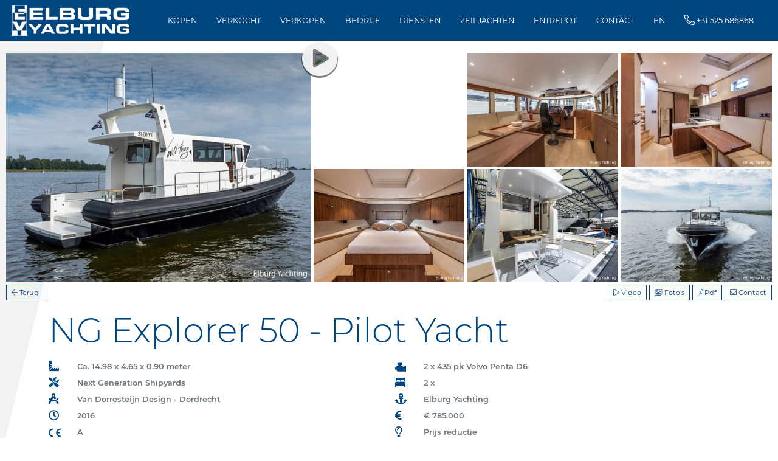

--- FILE ---
content_type: text/html
request_url: https://elburgyachting.nl/sp/yachts/6047/details_nl.html?t=Dln9Jqg
body_size: 9794
content:
<!DOCTYPE html>
<html lang="nl" class="h-100">
<head>
    <meta charset="utf-8" />
    <meta name="description" content="">
    <meta http-equiv="X-UA-Compatible" content="IE=edge" />
    <meta name="viewport" content="width=device-width, initial-scale=1" />
    <meta http-equiv="cache-control" content="max-age=0" />
    <meta http-equiv="cache-control" content="no-cache" />
    <meta http-equiv="expires" content="Tue, 01 Jan 2100 1:00:00 GMT" />
    <meta http-equiv="pragma" content="no-cache, must-revalidate" />
    <title>NG Explorer 50 - Pilot Yacht - Elburg Yachting</title>
    <!-- Google Tag Manager -->
    <script>
        (function (w, d, s, l, i) {
            w[l] = w[l] || []; w[l].push({
                'gtm.start':
                    new Date().getTime(), event: 'gtm.js'
            }); var f = d.getElementsByTagName(s)[0],
                j = d.createElement(s), dl = l != 'dataLayer' ? '&l=' + l : ''; j.async = true; j.src =
                    'https://www.googletagmanager.com/gtm.js?id=' + i + dl; f.parentNode.insertBefore(j, f);
        })(window, document, 'script', 'dataLayer', 'GTM-NJW2T7V');</script>
    <script>
        window.ga = window.ga || function () { (ga.q = ga.q || []).push(arguments) }; ga.l = +new Date;
        ga('create', 'UA-376022-9', 'auto');
        ga('send', 'pageview');
    </script>
    <script async="" src="https://www.google-analytics.com/analytics.js"></script>
    <!-- End Google Tag Manager -->
    <link rel="apple-touch-icon" sizes="180x180" href="../../../apple-touch-icon.png" />
    <link rel="icon" type="image/png" sizes="32x32" href="../../../favicon-32x32.png" />
    <link rel="icon" type="image/png" sizes="16x16" href="../../../favicon-16x16.png" />
    <link rel="manifest" href="../../../manifest.json" />
    <link rel="mask-icon" href="../../../safari-pinned-tab.svg" color="#093c71" />
    <link rel="shortcut icon" href="../../../favicon.ico" />
    <meta name="theme-color" content="#ffffff" />
    <link href="../../lib/magnific-popup.js/magnific-popup.css" rel="stylesheet" />
    <link href="../../Content/styles.css?t=5" rel="stylesheet" />
    <script src="https://kit.fontawesome.com/c05554f21b.js" crossorigin="anonymous"></script>
    <script src="../../Scripts/jquery-3.5.1.min.js"></script>
    <script src="../../Content/bootstrap/js/bootstrap.bundle.min.js"></script>
    <script src="../../Scripts/scripts.js?t=5"></script>
</head>
<body class="d-flex flex-column h-100">
    <noscript><iframe src="https://www.googletagmanager.com/ns.html?id=GTM-NJW2T7V" height="0" width="0" style="display:none;visibility:hidden"></iframe></noscript>
    <button onclick="scrollToTop()" id="scrollBtn" title="Go to top" class="btn btn-outline-light">
        <i class="fa-lg fa fa-chevron-double-up"></i>
    </button>

    <div id="header">
        <nav class="navbar fixed-top navbar-expand-lg navbar-light bg-primary py-0 pr-lg-0 text-uppercase" id="navbar">
    <a class="navbar-brand p-1" href="../../ixnl.htm">
        <img src="../../Content/images/toplogo_lg3.png" height="50" width="193" alt="Logo" loading="lazy">
    </a>
    <a class="navbar-brand p-1 d-lg-none ml-auto" href="tel:0031525686868"><i class="fa-lg fal fa-phone-alt"></i></a>
    <button class="navbar-toggler border-light"
            type="button"
            data-toggle="collapse"
            data-target="#navbarNavAltMarkup"
            aria-controls="navbarNavAltMarkup"
            aria-expanded="false"
            aria-label="Toggle navigation">
        <span class="navbar-toggler-icon"></span>
    </button>
    <div class="collapse navbar-collapse" id="navbarNavAltMarkup">
        <div class="navbar-nav ml-auto bg-primary text-white px-4">
            <a class="nav-link " href="../../ixnl.htm" onclick="resetFilters();">Kopen</a>
            <a class="nav-link " href="../../ixsnl.htm">Verkocht</a>
            <a class="nav-link " href="../../aanl.htm">Verkopen</a>
            <a class="nav-link " href="../../banl.htm">Bedrijf</a>
            <a class="nav-link " href="../../canl.htm">Diensten</a>
            <a class="nav-link " href="../../sanl.htm">Zeiljachten</a>
            <a class="nav-link " href="../../wanl.htm">Entrepot</a>
            <a class="nav-link " href="../../danl.htm">Contact</a>
            <a class="nav-link" href="#" onclick="changeLanguage('nl','en')">EN</a>
            <a class="nav-link" href="tel:0031525686868"><i class="fa-lg fal fa-phone-alt"></i> <span class="d-none d-xl-inline-block"> +31 525 686868</span></a>
        </div>
    </div>
</nav>
    </div>

    <main role="main" class="flex-grow-1 gradient-bg-gray">
    <div class="h-100">
        <div class="container-fluid nav-space mt-3">
            <div class="gallery" id="photos">
    <div class="gallery__item--1">
        <a href="a3c4278d-32fa-499e-8f66-1edb49c2d06d_xl.jpg">
            <img class="gallery__img" src="a3c4278d-32fa-499e-8f66-1edb49c2d06d_m.jpg">
        </a>
    </div>
    <div class="gallery__item d-none d-sm-block">
        <a href="https://youtu.be/vg53vomO7C8" target="_blank" class="mfp-iframe play-button-div fa">
            <img class="gallery__img" src="https://img.youtube.com/vi/vg53vomO7C8/hqdefault.jpg">
        </a>
    </div>
    <div class="gallery__item d-none d-sm-block">
        <a href="66d8edaa-14ae-45a0-bdae-36a5d312a259_l.jpg">
            <img class="gallery__img" src="66d8edaa-14ae-45a0-bdae-36a5d312a259_m.jpg">
        </a>
    </div>
    <div class="gallery__item d-none d-lg-block">
        <a href="338a5dcc-0ef0-4989-ae5f-bd38f598d244_l.jpg">
            <img class="gallery__img" src="338a5dcc-0ef0-4989-ae5f-bd38f598d244_m.jpg">
        </a>
    </div>
    <div class="gallery__item d-none d-lg-block">
        <a href="e42bcba8-ada7-4386-9a42-801cacb928bb_l.jpg">
            <img class="gallery__img" src="e42bcba8-ada7-4386-9a42-801cacb928bb_m.jpg">
        </a>
    </div>
    <div class="gallery__item d-none d-xl-block">
        <a href="433071bb-7559-4762-a1fb-e14422aa9db7_l.jpg">
            <img class="gallery__img" src="433071bb-7559-4762-a1fb-e14422aa9db7_m.jpg">
        </a>
    </div>
    <div class="gallery__item d-none d-xl-block">
        <a href="36721150-171a-4031-8d41-fed2dfeeed58_l.jpg">
            <img class="gallery__img" src="36721150-171a-4031-8d41-fed2dfeeed58_m.jpg">
        </a>
    </div>
    <div class="gallery__item d-xxl-block">
        <a href="a9dbd5a8-1a6e-49d4-9706-db3e3c849e2c_l.jpg">
            <img class="gallery__img" src="a9dbd5a8-1a6e-49d4-9706-db3e3c849e2c_m.jpg">
        </a>
    </div>
    <div class="gallery__item d-xxl-block">
        <a href="6f6bf0c2-9897-448f-828e-d3caf9ce2a09_xl.jpg">
            <img class="gallery__img" src="6f6bf0c2-9897-448f-828e-d3caf9ce2a09_m.jpg">
        </a>
    </div>
    <div class="d-none">
        <a href="a554e12f-6e2a-4d4c-9c9a-336b5d7ff511_l.jpg"></a>
        <a href="c5fb7de3-3478-40ff-8e09-87d44a70e8fa_l.jpg"></a>
        <a href="6669a010-6437-4abf-a098-751ba0b7d0ae_l.jpg"></a>
        <a href="5ea56a3c-4dad-4d72-8c93-da87d642420a_l.jpg"></a>
        <a href="27535ab9-8760-43c6-9ce5-bef8c1ca2b3e_l.jpg"></a>
        <a href="3b31d51b-3028-4321-9b33-7c3b302a492d_l.jpg"></a>
        <a href="f5c7d122-e917-45cf-be26-f370d8de642d_l.jpg"></a>
        <a href="1dd71523-9f77-42e1-98da-72d43c341612_l.jpg"></a>
        <a href="c04298fc-c3b5-432f-a65a-cede1a00be73_l.jpg"></a>
        <a href="fbafe412-f628-429c-90a2-ee3aaa6f0b88_l.jpg"></a>
        <a href="5be686d0-816d-45e2-b0cc-38a9cf589b4a_l.jpg"></a>
        <a href="2a4d2bb5-6318-4bd0-a664-62f47d8eed7f_l.jpg"></a>
        <a href="1e42f4c7-ce75-4a76-8c70-71aeba9f33e7_l.jpg"></a>
        <a href="e8422b85-98f3-45ed-b8c2-3f8c843736d9_l.jpg"></a>
        <a href="6b628514-27e4-4069-ac2f-a3a08993f0b7_l.jpg"></a>
        <a href="1a60a8ec-33d2-41e9-9e39-e486e51be149_l.jpg"></a>
        <a href="45d2d00e-6d6a-46f4-ac96-79343d8c07d6_l.jpg"></a>
        <a href="310a3455-dc9a-4ba3-9878-22b2aa616191_l.jpg"></a>
        <a href="bcef0631-c4cb-41f3-8c74-3f93c33898f9_l.jpg"></a>
        <a href="d0f31ae4-a65e-47ab-82ed-c58658fbc7d6_l.jpg"></a>
        <a href="16201f26-7791-4ea7-a549-f4c96bd73b33_l.jpg"></a>
        <a href="f899dad8-6cd8-4217-8d84-c987f9ac4fe8_l.jpg"></a>
        <a href="aa307402-3dd0-4989-8c62-420cbf5844e2_l.jpg"></a>
        <a href="93b04924-afba-4c82-a1ac-435f6ecf2614_l.jpg"></a>
        <a href="cf97abe1-9a18-48fb-9510-c48c3e67df9b_l.jpg"></a>
        <a href="ab0da230-ca00-4d2c-904a-0ed5ec35f52d_l.jpg"></a>
        <a href="dfe9e1ef-da8b-4ba2-a60d-6f21b46509e1_l.jpg"></a>
        <a href="4dcec76c-c15c-417c-a634-1a5e6881d0a5_l.jpg"></a>
        <a href="54bbad99-2cac-4d26-a810-ecf6278d7f27_l.jpg"></a>
        <a href="3a07162d-0a37-4dfc-a4ef-570840cdd3b8_l.jpg"></a>
        <a href="61b04028-2cba-4c2d-a760-bc61afb1af1b_l.jpg"></a>
        <a href="3dfc7324-3d05-48d1-9782-a06fcc1f97e3_l.jpg"></a>
        <a href="86dd86fb-656d-4688-b4f8-956cb2a7930d_l.jpg"></a>
        <a href="4b0d8c99-18b4-470b-b420-d86a4db8fd8a_l.jpg"></a>
        <a href="9008cb84-03f4-4d31-8d66-e184cbfb28dc_l.jpg"></a>
        <a href="b9bf47bb-4452-4961-9303-48f58bc4b480_l.jpg"></a>
        <a href="8d5a910e-4f3b-45e1-a688-4ff2eaf3e67f_l.jpg"></a>
        <a href="2eb215e9-514b-4295-8858-66f35c9f66d9_l.jpg"></a>
        <a href="36509846-e18d-4b08-a16c-e5fb478ca6ec_l.jpg"></a>
        <a href="06b25a04-3931-4c5b-9e83-fc988a528296_l.jpg"></a>
        <a href="93ea4c79-9915-4033-b434-8d54f199264c_l.jpg"></a>
        <a href="df39a361-15c7-4519-ab48-6ab4b631d799_l.jpg"></a>
        <a href="fcd456ac-89e8-4d12-b807-3b87aa45288b_l.jpg"></a>
        <a href="d6d17d34-d43e-4b7c-b5d8-bb6cac06482e_l.jpg"></a>
        <a href="b19104a2-aab8-47f9-996f-0653811d70b4_l.jpg"></a>
        <a href="a7e47d29-88bd-4dd4-99ce-73f760715a62_l.jpg"></a>
        <a href="15e1b723-3e92-4a2a-b4e3-2f16cac26235_l.jpg"></a>
        <a href="7b3421d1-54d0-4482-9f00-dc4e467ca535_l.jpg"></a>
        <a href="92258f6c-9cc6-4acc-b3e7-a53a19496f2b_l.jpg"></a>
        <a href="c8cea335-8718-49de-a7af-a6bfbfaea8a6_l.jpg"></a>
        <a href="f101b478-b39e-49e1-beea-29bb3aeb31a5_l.jpg"></a>
        <a href="7e4202e4-5cf3-4587-bd77-6715f9cec024_l.jpg"></a>
        <a href="8dcec559-80e2-4ce7-b695-02da44c729e5_l.jpg"></a>
        <a href="6106ee01-56c3-4ca3-bcd8-163951aae66a_l.jpg"></a>
        <a href="ef6349d9-edfa-4b74-afd9-f27302b9d5a5_l.jpg"></a>
        <a href="7486e9ec-67a3-4fdb-aac9-576350a678d6_l.jpg"></a>
        <a href="2bf8543d-3ca8-4e31-aa81-d4c052d132f9_l.jpg"></a>
        <a href="805aafde-b1a1-4f10-ad79-73eaecbffafb_l.jpg"></a>
        <a href="9ce44145-b568-41f8-bdc8-97c0afe0492b_l.jpg"></a>
        <a href="46a64f64-fa73-4689-bb3b-f3589c51f701_l.jpg"></a>
        <a href="395d11bf-2cec-479a-bb7d-22af23fc3cac_l.jpg"></a>
        <a href="e21c3006-c54d-4dd1-880d-68176693ab4c_l.jpg"></a>
        <a href="4314be9c-8cba-4780-a514-1877cff7d949_l.jpg"></a>
        <a href="94e62b78-3f62-4d74-8106-e86c19adcaf0_l.jpg"></a>
        <a href="cec149e9-81d1-44ee-8823-d1664f6493c3_l.jpg"></a>
        <a href="4e451663-ca43-4fa1-8790-383cadbf2bc5_l.jpg"></a>
        <a href="436b2123-8c21-4c16-bc92-36c4115fbeaa_l.jpg"></a>
        <a href="f02b6311-5fb6-4c02-ba44-e15ae70c2903_l.jpg"></a>
        <a href="9ce633f7-065c-4c67-b357-793f368cf836_l.jpg"></a>
        <a href="bc908d7a-802e-483d-8fd0-e96bce8fed22_l.jpg"></a>
        <a href="e0652eae-4a66-40de-9b4d-7407839b16ab_l.jpg"></a>
        <a href="c749209c-87bd-4123-bf52-613135785a92_l.jpg"></a>
        <a href="dbe751be-5b0b-4b52-915a-753688308628_l.jpg"></a>
        <a href="f5ba84f9-59cd-4b89-8e79-438616908977_l.jpg"></a>
        <a href="2ea1d945-af26-4a23-8995-c6a18efd9975_l.jpg"></a>
        <a href="0f8b8612-16a7-45fc-b269-4390f0096bae_l.jpg"></a>
        <a href="157590d2-e21b-4ef0-a625-1ee76eb9d9e0_l.jpg"></a>
        <a href="835083c3-5c18-46f4-871d-e5c42851f40a_l.jpg"></a>
        <a href="9f4fd9a3-0b36-46c7-8dc0-27bb7743c471_l.jpg"></a>
        <a href="726ea611-c1d7-4ae6-a797-6730d7f88eff_l.jpg"></a>
        <a href="98405198-0240-4997-81a3-1e190d34adbe_l.jpg"></a>
        <a href="cc9a6e96-3b9d-436e-ba24-28f3585e34bc_l.jpg"></a>
        <a href="613472a2-1277-42ac-ad9b-f09eefd7e559_l.jpg"></a>
        <a href="4e685cd2-911c-41f5-a726-de9e35d003de_l.jpg"></a>
        <a href="2100a001-5ee2-45d4-bc14-1975c5e3ad24_l.jpg"></a>
        <a href="164fe4e8-6d85-4428-8191-b8f014b0a560_l.jpg"></a>
        <a href="360f5af4-158d-45e6-94df-115713ed3336_l.jpg"></a>
        <a href="84351eaf-6a22-49a4-aad6-a8923f50bad5_l.jpg"></a>
        <a href="fca57bf8-919c-4c7a-b5d4-3f6e0b2c387c_l.jpg"></a>
        <a href="84fd0375-7330-4acf-a9fc-f7610ad138d7_l.jpg"></a>
        <a href="93ed8e20-175b-43ea-9885-87fbcf9296d6_l.jpg"></a>
    </div>
</div>
<div class="d-flex justify-content-between mt-1">
    <a href="#" class="btn btn-sm btn-outline-primary" onclick="goBack()"><i class="fal fa-arrow-left"></i> Terug</a>
    <div class="d-flex flex-row-reverse">
        <a href="#" id="shareBtn" class="btn btn-sm btn-outline-primary ml-1"><i class="fal fa-share-alt"></i> Delen</a>
        <a href="mailto:info@elburgyachting.nl?subject=B21073741 - NG Explorer 50 - Pilot Yacht" id="mailtoBtn" class="btn btn-sm btn-outline-primary ml-1"><i class="fal fa-envelope"></i> Contact</a>
        <a href="Y212501NL.pdf" id="pdfBtn" target="_blank" class="btn btn-sm btn-outline-primary ml-1"><i class="fal fa-file-pdf"></i> Pdf</a>
        <a href="../../photos_nl.html?id=6047" id="allMediaBtn" class="btn btn-sm btn-outline-primary ml-1"><i class="fal fa-images"></i> Foto's</a>
        <a href="https://youtu.be/vg53vomO7C8" id="videoBtn" class="popup-youtube btn btn-sm btn-outline-primary ml-1" target="_blank"><i class="fal fa-play"></i> Video</a>
    </div>
</div>
        </div>
        <div class="container">
            <h1 class="display-4 my-3 text-primary">NG Explorer 50 - Pilot Yacht</h1>
            <div class="row mb-4" id="yachtfeat">
                <div class="col-sm">
                    <dl class="row mb-0">
                        <dt class="col-2 col-xl-1" title="Afmetingen"><i class="fas fa-ruler-combined fa-lg"></i></dt>
                        <dd class="col-10 col-xl-11" title="Afmetingen">Ca. 14.98 x 4.65 x 0.90 meter</dd>
                        <dt class="col-2 col-xl-1" title="Werf"><i class="fas fa-tools fa-lg"></i></dt>
                        <dd class="col-10 col-xl-11" title="Werf">Next Generation Shipyards</dd>
                        <dt class="col-2 col-xl-1" title="Ontwerp"><i class="fas fa-drafting-compass fa-lg"></i></dt>
                        <dd class="col-10 col-xl-11" title="Ontwerp">Van Dorresteijn Design - Dordrecht</dd>
                        <dt class="col-2 col-xl-1" title="Bouwjaar"><i class="far fa-clock fa-lg"></i></dt>
                        <dd class="col-10 col-xl-11" title="Bouwjaar">2016</dd>
                        <dt class="col-2 col-xl-1" title="CE-markering">
                            <svg xmlns="http://www.w3.org/2000/svg" xmlns:xlink="http://www.w3.org/1999/xlink"
                                 width="20" height="15"
                                 viewBox="127.502 132.666 211.045 149.993">
                                <symbol id="a" viewBox="-14.553 -26.459 29.106 52.918">
                                    <path d="M14.551 18.333C3.56 19.926-6.616 11.26-6.616.001S3.56-19.924 14.551-18.331v-7.994C-.851-27.884-14.553-15.609-14.553.001s13.701 27.86 29.106 26.328l-.002-7.996z" />
                                </symbol>
                                <use xlink:href="#a" width="29.106" height="52.918" x="-14.553" y="-26.459" transform="translate(168.753 207.663) scale(2.8345)" overflow="visible" />
                                <path d="M263.321 196.393H323.3v22.491h-59.979z" />
                                <use xlink:href="#a" width="29.106" height="52.918" x="-14.553" y="-26.459" transform="matrix(2.8336 0 0 -2.8336 297.31 207.639)" overflow="visible" />
                            </svg>
                        </dt>
                        <dd class="col-10 col-xl-11" title="CE-markering">A</dd>
                    </dl>
                </div>
                <div class="col-sm">
                    <dl class="row mb-0">
                        <dt class="col-2 col-xl-1" title="Motorisering">
                            <svg xmlns="http://www.w3.org/2000/svg" xmlns:xlink="http://www.w3.org/1999/xlink"
                                 width="18" height="18" viewBox="0 0 512 512">
                                <path d="M490.667,170.667h-33.685c-9.451,0-17.771,6.229-20.459,15.275L415.787,256h-2.304l-9.216-27.989    c-2.901-8.768-11.051-14.677-20.267-14.677h-42.667V192c0-11.776-9.536-21.333-21.333-21.333h-42.667v-21.333h21.333    c11.797,0,21.333-9.557,21.333-21.333V64c0-11.776-9.536-21.333-21.333-21.333H128c-11.797,0-21.333,9.557-21.333,21.333v64    c0,11.776,9.536,21.333,21.333,21.333h21.333v21.333h-64C73.536,170.667,64,180.224,64,192v85.333H42.667V256    c0-11.776-9.536-21.333-21.333-21.333C9.536,234.667,0,244.224,0,256v85.333c0,11.776,9.536,21.333,21.333,21.333    c11.797,0,21.333-9.557,21.333-21.333V320H64v42.667c0,3.157,0.704,6.272,2.069,9.131l30.315,64    c3.52,7.445,11.008,12.203,19.264,12.203h257.131c7.531,0,14.507-3.989,18.347-10.453l19.093-32.213h6.997l19.904,50.496    c3.243,8.149,11.115,13.504,19.861,13.504h33.685c11.797,0,21.333-9.557,21.333-21.333V192    C512,180.224,502.464,170.667,490.667,170.667z" />
                            </svg>
                        </dt>
                        <dd class="col-10 col-xl-11" title="Motorisering">2 x 435 pk Volvo Penta D6</dd>
                        <dt class="col-2 col-xl-1" title="Aantal hutten"><i class="fas fa-bed-alt fa-lg"></i></dt>
                        <dd class="col-10 col-xl-11" title="Aantal hutten">2 x</dd>
                        <dt class="col-2 col-xl-1" title="Ligplaats"><i class="fas fa-anchor fa-lg"></i></dt>
                        <dd class="col-10 col-xl-11" title="Ligplaats">Elburg Yachting</dd>
                        <dt class="col-2 col-xl-1" title="Vraagprijs"><i class="fas fa-euro-sign fa-lg"></i></dt>
                        <dd class="col-10 col-xl-11" title="Vraagprijs">&#8364; 785.000</dd>
                        <dt class="col-2 col-xl-1" title="Status"><i class="far fa-lightbulb fa-lg"></i></dt>
                        <dd class="col-10 col-xl-11" title="Status">Prijs reductie</dd>
                    </dl>
                </div>
            </div>
            <div class="mb-4" id="yachtdesc">
                Het in 2016 gebouwde Pilot Yacht uit de Explorer-klasse van Next Generation Shipyards is een stoer en uiterst zeewaardig schip (CE-A Ocean-going) met zowel van binnen als van buiten de luxe van een jacht. Het is ontstaan door de ervaringen die de NG werfeigenaar alsmede enkele personeelsleden hebben opgedaan als toenmalig mede directeur/eigenaar en bouwers van &#8220;No limit&#8220;.  Van deze &#8220;No Limits&#8220; heeft hij er ruim 25 stuks gebouwd. Nadat de eigenaren van No Limit ieder hun eigen weg gegaan zijn wilde de nieuwe NG werf eigenaar een modernere versie van de &#8220;No Limit&#8220; op de markt brengen wat resulteerde in het bovenstaande jacht. De werf is intussen enorm gegroeid en bouwt nu nog steeds professionele zeewaardige schepen zoals crewtenders, surveyschepen en pilot- boten voor de Nederlandse loodsdienst.

Het schip is aantoonbaar goed onderhouden onder de huidige en tevens eerste eigenaar. De uitgebreide en professionele Simrad navigatiemiddelen, AIS-transponder en Simrad 4G radar zorgen voor een comfortabele tocht met hoge mate van veiligheid. De hoogwaardige 2 Component Polyurethaan blauwe romp coating is in goede staat samen met de rest van het schip. De Volvo Penta D6 dieselmotoren (elk 435 pk) drijven de in halve tunnels ingebouwde schroeven aan, wat zorgt voor minder kwetsbaarheid, betere bescherming en minder diepgang. De D-fenders rondom zorgen voor een nog grotere stabiliteit (=veiligheid) bij slecht weer.  Veel bergruimte door talrijke kasten en lades door het gehele schip. Het schip is voorzien van: Ruime en verdiepte open kuip voor een beschutte zitting met vast zitbank incl. bijbehorende kussens, de kuip is voorzien van een overkapping met nacht/werk verlichting en te verlengen met een canvas zonnescherm, kuip met afgesloten (diepe) bakskisten, ruim bergluik in achterschip, klapbare spiegel te gebruiken als zwemplatform, entree stuurhuis/salon via achter- en zijdeur (SB), volledig zicht rondom vanaf stuurstand, luxe Norsapp stuurstoel, professioneel ingericht dashboard met hoogwaardige Simrad navigatie-instrumenten, Wifi boordnet via 4G, voor de co- pilot is er een in hoogte elektrisch verstelbare meevaar zitting aanwezig welke in ruststand tevens versteld kan worden naar een gezellige zit aan de borrel tafel, het interieur is voorzien van comfortabele vloerverwarming, luxaflex plisse&#180; zonwering, Samsung TV op lift in salon, Samsung TV in voorhut, groot schuifdak boven stuurstand, Bosch keukenapparatuur met een inductie kookplaat / magnetron oven / vaatwasmachine, muggenhorren, Samsung was/droogcombinatie, elektrisch gevoelige apparatuur ondergebracht &#8220; technische ruimte&#8221;.  In het vooronder is ruimte voor opslag van diversen zoals trossen en fenders maar ook de ankerketting. De machinekamer heeft een automatisch blussysteem &amp; dubbele brandstoffilters. De radarbeugel is elektrisch klapbaar, evenals de spiegel die zowel in de kuip buiten als op het dashboard binnen elektrisch bedienbaar is.  Een comfortabele vaarsnelheid voor binnenwateren ligt rondom de 6@7 knopen hierbij is het verbruik totaal ca. 10 liter p/uur. De maximale snelheid ligt op ca. 25 knopen. Een uitgebreidere verbruikstabel is verzoek beschikbaar. De doorvaarthoogte met geklapte beugel is ca. 3,60 meter en met beugel op ca. 6,20 meter.

Voor vragen en/of het maken van een afspraak bent u 7 dagen per week van harte welkom bij Elburg Yachting.
            </div>
            <div class="row" id="yachtprops">
                <div class="col-lg-6">
                    <hr />
                    <dl class="row">
                        <dt class="col-5 col-xl-4">Materiaal romp</dt>
                        <dd class="col-7 col-xl-8">Aluminium - Donkerblauw (2 componenten lak)</dd>
                        <dt class="col-5 col-xl-4">Materiaal opbouw</dt>
                        <dd class="col-7 col-xl-8">Aluminium - Wit (2 componenten lak)</dd>
                        <dt class="col-5 col-xl-4">Materiaal dek</dt>
                        <dd class="col-7 col-xl-8">Aluminium voorzien van anti slip verf</dd>
                        <dt class="col-5 col-xl-4">Rompvorm</dt>
                        <dd class="col-7 col-xl-8">Deep-V met D-fenders</dd>
                        <dt class="col-5 col-xl-4">Waterverplaatsing</dt>
                        <dd class="col-7 col-xl-8">Ca. 18,5 Ton</dd>
                    </dl>
                </div>
                <div class="col-lg-6">
                    <hr />
                    <dl class="row">
                        <dt class="col-5 col-xl-4">Stuurstand(en)</dt>
                        <dd class="col-7 col-xl-8">1 x elektrisch/hydraulisch + hydraulische stuurinrichting voor nood</dd>
                        <dt class="col-5 col-xl-4">Zwemplateau</dt>
                        <dd class="col-7 col-xl-8">Klapbaar zwemplatform</dd>
                        <dt class="col-5 col-xl-4">Ankerlier</dt>
                        <dd class="col-7 col-xl-8">Elektrische ankerlier + boegcamera</dd>
                        <dt class="col-5 col-xl-4">Raamframes</dt>
                        <dd class="col-7 col-xl-8">In casco verlijmd, dubbel isolatie beglazing + groot schuifdak in stuurhuis</dd>
                    </dl>
                </div>
                <div class="col-lg-6">
                    <hr />
                    <dl class="row">
                        <dt class="col-5 col-xl-4">Interieur</dt>
                        <dd class="col-7 col-xl-8">Amerikaans notenhout interieur, plafonds van Nautilux-vinyl en de wanden bekleed met Sibu Leguan</dd>
                        <dt class="col-5 col-xl-4">Slaapplaatsen</dt>
                        <dd class="col-7 col-xl-8">4 x vast (1 x 2 pers frans bed in voorhut + 1 x 2 pers. mid scheeps)</dd>
                        <dt class="col-5 col-xl-4">Dinette</dt>
                        <dd class="col-7 col-xl-8">3 x (1 x t.o. kombuis + 1 x salon + 1 x open kuip)</dd>
                        <dt class="col-5 col-xl-4">Toilet</dt>
                        <dd class="col-7 col-xl-8">2 x Tecma elektrisch</dd>
                        <dt class="col-5 col-xl-4">Douche</dt>
                        <dd class="col-7 col-xl-8">2 x + 1 x buiten douche</dd>
                    </dl>
                </div>
                <div class="col-lg-6">
                    <hr />
                    <dl class="row">
                        <dt class="col-5 col-xl-4">Watertank(s)</dt>
                        <dd class="col-7 col-xl-8">Ca. 980 liter</dd>
                        <dt class="col-5 col-xl-4">Vuilwatertank</dt>
                        <dd class="col-7 col-xl-8">Ca. 500 liter</dd>
                        <dt class="col-5 col-xl-4">Warmwater</dt>
                        <dd class="col-7 col-xl-8">Boiler ca. 60 liter</dd>
                        <dt class="col-5 col-xl-4">Verwarming</dt>
                        <dd class="col-7 col-xl-8">Post CV t.b.v. vloerverwarming</dd>
                        <dt class="col-5 col-xl-4">Kooktoestel</dt>
                        <dd class="col-7 col-xl-8">Bosch inductie 4-zones + Bosch afzuigkap</dd>
                        <dt class="col-5 col-xl-4">Magnetron/Oven</dt>
                        <dd class="col-7 col-xl-8">Bosch combi magnetron/oven</dd>
                        <dt class="col-5 col-xl-4">Koelkast</dt>
                        <dd class="col-7 col-xl-8">Coolmatic koelkast met vriesvak + separate vriezer in technische ruimte + wijnkoeler in salon</dd>
                    </dl>
                </div>
                <div class="col-lg-6">
                    <hr />
                    <dl class="row">
                        <dt class="col-5 col-xl-4">Kompas</dt>
                        <dd class="col-7 col-xl-8">RC42N Rate kompas</dd>
                        <dt class="col-5 col-xl-4">Log</dt>
                        <dd class="col-7 col-xl-8">Simrad IS42</dd>
                        <dt class="col-5 col-xl-4">Echolood</dt>
                        <dd class="col-7 col-xl-8">Simrad IS42</dd>
                        <dt class="col-5 col-xl-4">Marifoon</dt>
                        <dd class="col-7 col-xl-8">Sailor 6220 (binnenwater) + Sailor 6248 (zee)</dd>
                        <dt class="col-5 col-xl-4">Radar</dt>
                        <dd class="col-7 col-xl-8">Simrad 4G radar</dd>
                        <dt class="col-5 col-xl-4">AutoPilot</dt>
                        <dd class="col-7 col-xl-8">Simrad AP70</dd>
                        <dt class="col-5 col-xl-4">G.P.S.</dt>
                        <dd class="col-7 col-xl-8">Simrad NSO 2 processor</dd>
                        <dt class="col-5 col-xl-4">Plotter</dt>
                        <dd class="col-7 col-xl-8">2 x 19&#8221; Glass Glass Bridge Design Multi Touch HD scherm</dd>
                    </dl>
                </div>
                <div class="col-lg-6">
                    <hr />
                    <dl class="row">
                        <dt class="col-5 col-xl-4">Draaiuren motor</dt>
                        <dd class="col-7 col-xl-8">Ca. 1298 uur</dd>
                        <dt class="col-5 col-xl-4">Brandstoftank(s)</dt>
                        <dd class="col-7 col-xl-8">Ca. 2800 liter</dd>
                        <dt class="col-5 col-xl-4">Keerkoppeling</dt>
                        <dd class="col-7 col-xl-8">Hydraulisch + Volvo Penta EMC</dd>
                        <dt class="col-5 col-xl-4">Boegschroef</dt>
                        <dd class="col-7 col-xl-8">Max Power elektrisch 165 KGF</dd>
                        <dt class="col-5 col-xl-4">Hekschroef</dt>
                        <dd class="col-7 col-xl-8">N.a.</dd>
                    </dl>
                </div>
                <div class="col-lg-6">
                    <hr />
                    <dl class="row">
                        <dt class="col-5 col-xl-4">Elektrische installatie</dt>
                        <dd class="col-7 col-xl-8">12 + 24 + 230 Volt</dd>
                        <dt class="col-5 col-xl-4">Generator</dt>
                        <dd class="col-7 col-xl-8">Whisper Power Picolo 4 kVA</dd>
                        <dt class="col-5 col-xl-4">Walstroom</dt>
                        <dd class="col-7 col-xl-8">Aanwezig + Victron scheidingstrafo 3500W</dd>
                        <dt class="col-5 col-xl-4">Omvormer</dt>
                        <dd class="col-7 col-xl-8">Victron Quattro 24V / 8000W / 200Amp</dd>
                        <dt class="col-5 col-xl-4">Acculader</dt>
                        <dd class="col-7 col-xl-8">Victron Quattro 24V / 8000W / 200Amp + 2 x lader boegschroef / generator</dd>
                        <dt class="col-5 col-xl-4">Accu's</dt>
                        <dd class="col-7 col-xl-8">4 x AGM (500Ah @ 24V) service vernieuwd in 2023 + 2 x Optima voor start + 2 x Optima voor boegschroef/ankerlier + 1 x voor generator</dd>
                    </dl>
                </div>
            </div>

        </div>
    </div>
</main>
<script src="../../lib/magnific-popup.js/jquery.magnific-popup.js"></script>
<script type="text/javascript">
    $(function () {
        attachShare('NG Explorer 50 - Pilot Yacht');

        //https://dimsemenov.com/plugins/magnific-popup/documentation.html#api
        $('.gallery').magnificPopup({
            delegate: 'a', // child items selector, by clicking on it popup will open
            iframe: iframeOptions,
            type: 'image',
            closeOnContentClick: true,
            closeBtnInside: false,
            gallery: { enabled: true }
        });

        $('.popup-youtube').magnificPopup({
            disableOn: 700,
            type: 'iframe',
            iframe: iframeOptions,
            mainClass: 'mfp-fade',
            removalDelay: 160,
            preloader: false,
            fixedContentPos: false
        });
    });
</script>

    <footer class="mt-auto py-4 bg-primary">
        <div class="container text-white text-center footer">
            <span class="footer-item">
                Elburg Yachting BV
            </span>
            <span class="footer-item">
                J.P. Broekhovenstraat 37, 8081 HB Elburg (NL)
            </span>
            <span class="footer-item">
                <a href="tel:0031525686868" class="text-white"><i class="fas fa-phone-alt"></i> +31 525 686868</a>
            </span>
            <span class="footer-item">
                <a href="mailto:info@elburgyachting.nl" class="text-white"><i class="fas fa-envelope"></i> info@elburgyachting.nl</a>
            </span>
        </div>
    </footer>

    <script type="text/javascript">
        $(function () {
            $(window).scroll(onScroll);
        });
    </script>
    <script type="text/javascript">
        /* <![CDATA[ */
        var google_conversion_id = 1068026573;
        var google_conversion_label = "daZECJuNtwQQzZWj_QM";
        var google_remarketing_only = "true"
        var google_custom_params = window.google_tag_params;
                  /* ]]> */</script>
    <script type="text/javascript" src="//www.googleadservices.com/pagead/conversion.js" />
    <noscript>
        <img height="1" width="1" border="0" src="//www.googleadservices.com/pagead/conversion/1068026573/?value=0&amp;label=daZECJuNtwQQzZWj_QM&amp;guid=ON&amp;script=0" />
    </noscript>
</body>
</html>

--- FILE ---
content_type: text/javascript
request_url: https://elburgyachting.nl/sp/Scripts/scripts.js?t=5
body_size: 3935
content:
function trace(s) {
    if ('console' in self && 'log' in console) console.log(s)
    // the line below you might want to comment out, so it dies silent
    // but nice for seeing when the console is available or not.
    //else alert(s)
}

function goBack() {
    if (window.history && window.history.length) {
        window.history.back();
        event.preventDefault();
    }
}

function scrollToTop(targetId) {
    let top = 0;
    let container = document.getElementById(targetId ?? 'eyFilters');
    if (container) {
        let navbar = document.getElementById('navbar');
        top = container.offsetTop - navbar.offsetHeight;
    }
    $('html, body').animate({ scrollTop: top ?? 0 });
    document.activeElement.blur();
    return false;
}

function extractYoutubeId(url) {
    let splitted = url.split('/');
    let youtubeId = splitted[splitted.length - 1];
    return youtubeId;
}

function changeLanguage(curCode, newCode) {
    let url = location.href.replace(curCode + '.', newCode + '.');
    location.replace(url);
    return false;
}

function onScroll(event, element) {
    try {
        let scrollBtn = document.getElementById("scrollBtn");
        if (!scrollBtn) {
            return;
        }
        var top = 60;
        if (element) {
            top = element.offsetTop;
        }
        if (document.body.scrollTop > top || document.documentElement.scrollTop > top) {
            scrollBtn.style.opacity = "1";
            scrollBtn.style.visibility = "visible";
        } else {
            scrollBtn.style.opacity = "0";
            scrollBtn.style.visibility = "invisible";
        }
    } catch (err) { trace(err); }
}

//https://dimsemenov.com/plugins/magnific-popup/documentation.html#iframe-type
var iframeOptions = {
    patterns: {
        youtube: {
            index: 'youtu',
            id: extractYoutubeId,
            src: '//www.youtube.com/embed/%id%?autoplay=1'
        },
        vimeo: {
            index: 'vimeo.com/',
            id: '/',
            src: '//player.vimeo.com/video/%id%?autoplay=1'
        }
    }
};

var _contextName = 'eyContext', _nameType = 'name', _priceType = 'price', _lengthType = 'length',
    _sortId = 'drpSort', _priceId = 'drpPrice', _lengthId = 'drpLength', _featureId = 'drpFeatures',
    _filterData = {
        SortOnBrand: null, SortOnPrice: null, SortOnLength: null,
        Sort: { descending: false, type: null, id: null },
        RangeOnPrice: { min: null, max: null, id: null },
        RangeOnLength: { min: null, max: null, id: null },
        Features: { ids: null, id: null }
    };

function resetFilters() {
    sessionStorage.removeItem(_contextName);
    //Cookies.remove(_contextName);
    _filterData = {
        SortOnBrand: null, SortOnPrice: null, SortOnLength: null,
        Sort: { descending: false, type: null, id: null },
        RangeOnPrice: { min: null, max: null, id: null },
        RangeOnLength: { min: null, max: null, id: null },
        Features: { ids: null, id: null }
    };
    RebindFilter();
    return true;
}


function SortOnBrand(el) { Sort(el, _nameType, false); return false; }
function SortOnPrice(el) { Sort(el, _priceType, true); return false; }
function SortOnLength(el) { Sort(el, _lengthType, true); return false; }
function Sort(el, type, defaultSortBoolean) {
    try {
        var sameType = (_filterData.Sort.type === type);
        if (type === null && !sameType)
            SortRandom();
        _filterData.Sort.descending = (sameType ? !_filterData.Sort.descending : defaultSortBoolean);
        _filterData.Sort.type = type;
        _filterData.Sort.id = (el ? el.getAttribute('id') : null);
    } catch (err) { trace(err); }
    RebindFilter();
    return false;
}
function RangeOnPrice(el, min, max) {
    try {
        _filterData.RangeOnPrice.min = min;
        _filterData.RangeOnPrice.max = max;
        _filterData.RangeOnPrice.id = (el ? el.getAttribute('id') : null);
    } catch (err) { trace(err); }
    RebindFilter();
    return false;
}
function RangeOnLength(el, min, max) {
    try {
        _filterData.RangeOnLength.min = min;
        _filterData.RangeOnLength.max = max;
        _filterData.RangeOnLength.id = (el ? el.getAttribute('id') : null);
    } catch (err) { trace(err); }
    RebindFilter();
    return false;
}
function FilterFeature(el, featureId) {
    try {
        _filterData.Features.ids = featureId;
        _filterData.Features.id = (el ? el.getAttribute('id') : null);
    } catch (err) { trace(err); }
    RebindFilter();
    return false;
}

function RebindFilter() {
    try {
        if (_filterData === undefined) {
            GetContext();
        }
        if (_filterData !== undefined) {
            /*undo filtering*/
            ResetYachtClasses();

            /*set dropdown text*/
            if (_filterData.RangeOnLength.min === null)
                SetSelectedText(_lengthId, null);
            if (_filterData.RangeOnPrice.min === null)
                SetSelectedText(_priceId, null);
            if (_filterData.Sort.type === null)
                SetSelectedText(_sortId, null);
            if (_filterData.Features.ids === null)
                SetSelectedText(_featureId, null);

            ApplyFilters();

            var searchInput = document.getElementById('searchInput');
            if (searchInput.value && searchInput.value.length > 0) {
                FilterByText(searchInput);
            }

            ApplySort();

            SaveContext();
        }
    } catch (err) { trace(err); }
}

function ApplyFilters() {
    var filtered = false;
    if (_filterData.RangeOnPrice.min !== null) {
        SetSelectedText(_priceId, _filterData.RangeOnPrice.id);
        RangeOnInt('data-price', _filterData.RangeOnPrice.min, _filterData.RangeOnPrice.max);
        filtered = true;
    }
    if (_filterData.RangeOnLength.min !== null) {
        SetSelectedText(_lengthId, _filterData.RangeOnLength.id);
        RangeOnInt('data-length', _filterData.RangeOnLength.min, _filterData.RangeOnLength.max);
        filtered = true;
    }
    if (_filterData.Features.ids !== null) {
        SetSelectedText(_featureId, _filterData.Features.id);
        FilterByFeatures(_filterData.Features.ids);
        filtered = true;
    }
    if (filtered) {
        checkResults();
    }
}
function ApplySort() {
    if (_filterData.Sort.type !== null) {
        SetSelectedText(_sortId, _filterData.Sort.id);
        if (_filterData.Sort.type === _nameType) {
            SortOnString('data-brand', _filterData.Sort.descending);
        }
        else if (_filterData.Sort.type === _priceType) {
            SortOnInt('data-price', _filterData.Sort.descending);
        }
        else if (_filterData.Sort.type === _lengthType) {
            SortOnInt('data-length', _filterData.Sort.descending);
        }
    }
}

function SetSelectedText(targetElId, textElId) {
    if (targetElId) {
        var $targetElId = $('#' + targetElId), $textElId = false;

        if (textElId)
            $textElId = $('#' + textElId);
        else $textElId =
            $targetElId.find('a.filter-reset');

        if ($textElId)
            $targetElId.find('span.btn-value').first().text($textElId.text());
    }
}

function GetContext() {
    var context = sessionStorage.getItem(_contextName);
    if (context !== null)
        _filterData = JSON.parse(context);
    return;
    //var context = Cookies.getJSON(_contextName);
    //if (context.Features === undefined)
    //    resetFilters();
    //else
    //    _filterData = context;
}

function SaveContext() {
    sessionStorage.setItem(_contextName, JSON.stringify(_filterData));
    //Cookies.set(_contextName, _filterData);
}
function ResetYachtClasses() {
    $('div#yachts').children('div.yacht-card')
        .removeClass('d-none')
        .addClass('visible');
}



function SortOnString(attributeName, boolDesc, context) {
    var greater = boolDesc ? -1 : 1;
    sortCards(function (a, b) {
        var an = a.getAttribute(attributeName),
            bn = b.getAttribute(attributeName)
        if (an > bn) { return greater; }
        if (an < bn) { return (greater * -1); }
        return 0;
    }, context);
}

function SortRandom() {
    sortCards(function (a, b) { return (Math.random() >= 0.5); });
}

function SortOnInt(attributeName, boolDesc, context) {
    var greater = boolDesc ? -1 : 1;
    sortCards(function (a, b) {
        var an = GetAttributeFloat(a, attributeName),
            bn = GetAttributeFloat(b, attributeName);
        if (an > bn) { return greater; }
        if (an < bn) { return (greater * -1); }
        return 0;
    }, context);
}

function RangeOnInt(attributeName, min, max) {
    eachCard(function () {
        var length = GetAttributeFloat(this, attributeName);
        if (length < min || length > max) {
            this.classList.remove("visible");
            this.classList.add("d-none");
        }
        else {
            this.classList.remove("d-none");
            this.classList.add("visible");
        }
    });
}

function FilterByFeatures(id) {
    eachCard(function () {
        var features = this.getAttribute('data-features').split(';');
        var intFeatures = features.map(str => parseInt(str));
        if (intFeatures.includes(id)) {
            this.classList.remove("d-none");
            this.classList.add("visible");
        }
        else {
            this.classList.remove("visible");
            this.classList.add("d-none");
        }
    });
}

var lastSearch = '';
function FilterByText(el) {
    var searchText = el.value.toLowerCase();
    var tmp = searchText.substring(0, lastSearch.length);
    var minIndex = 1000;

    var matchFeatures = [],
        $yachts = $('div#yachts'),
        $suggestions = $('div#suggestions');
    $suggestions.children('div.yacht-card').each(function (i, el) { $yachts[0].appendChild(el); });
    $('.suggestions-header').addClass('d-none');

    if (searchText.length < lastSearch.length || tmp !== lastSearch) {
        ResetYachtClasses();
        eachCard(function () {
            this.dataset.sindex = null;
        });
    }

    lastSearch = searchText;
    if (searchText.length === 0) {
        ResetYachtClasses();
        checkResults();
        return;
    }

    ApplyFilters();

    var $yachtsRows = $yachts.children('div.yacht-card.visible');
    $yachtsRows.each(function (i, el) {
        var brandname = el.getAttribute('data-brand').toLowerCase();

        var i = brandname.indexOf(searchText);
        if (i >= 0) {
            el.dataset.sindex = i;

            if (i >= 0 && i < minIndex) {
                minIndex = i;
            }

            matchFeatures = matchFeatures.concat(GetIntFeatures(el));

            el.classList.remove("d-none");
            el.classList.add("visible");
        }
        else {
            el.classList.add("filtered");
        }
    });

    checkResults();
    SortOnInt('data-sindex', false);

    matchFeatures = matchFeatures.filter(function (el, i, arr) { return i === arr.indexOf(el); });
    $yachtsRows = $('div#yachts').children('div.yacht-card.filtered');
    $yachtsRows.each(function (i, el) {
        var features = GetIntFeatures(el);
        var matches = 0;
        matchFeatures.forEach(function (feature) { if (features.indexOf(feature) >= 0) matches++; });
        el.dataset.fmatches = matches;
        $suggestions[0].appendChild(el);
        el.classList.remove("filtered");
    });

    if ($yachtsRows.length > 0) {
        $('.suggestions-header').removeClass('d-none');
        SortOnInt('data-fmatches', true, $suggestions);
    }
}

function onSearchSubmit(event, element) {
    event.preventDefault();
    scrollToTop();
    return false;
}

function checkResults() {
    var $yachtsRows = $('div#yachts').children('div.yacht-card.visible:not(.filtered)');
    $resultsNone = $('#resultsNone');
    // $resultsCount = $('#resultsCount');
    // $resultsCount.html($yachtsRows.length);
    if ($yachtsRows.length > 0) {
        $resultsNone.addClass('d-none');
    } else {
        $resultsNone.removeClass('d-none');
    }
}

function eachCard(func) {
    var $yachtsRows = $('div#yachts').children('div.yacht-card.visible');
    $yachtsRows.each(func);
}

function sortCards(func, $context) {
    $context = $context ?? $('div#yachts');
    var $rows = $context.children('div.yacht-card.visible');
    $rows.sort(func);
    $rows.detach().appendTo($context);
}

function GetIntFeatures(jsEl) {
    return jsEl.getAttribute('data-features')
        .split(';')
        .map(function (val) { return parseInt(val) })
        .filter(function (val) { return !isNaN(val) });
}

function GetAttributeFloat(jsEl, attributeName) {
    var val = parseFloat(jsEl.getAttribute(attributeName));
    if (isNaN(val)) { val = 0 };
    return val;
}

function getUspYachts() {
    var $yachts = $('div#yachts').children('div.yacht-card').filter('[data-usp="true"]');
    return $yachts.map(function (i, el) {
        return {
            yid: el.getAttribute('data-yid'),
            ref: el.getAttribute('data-ref'),
            brand: el.getAttribute('data-brand'),
            status: el.getAttribute('data-status'),
            photo: el.getAttribute('data-photo'),
            t: el.getAttribute('data-t')
        };
    });
}

function getUspYachts2() {
    var $yachts = $('div#yachts').children('div.yacht-card').filter('[data-usp="true"]');
    return $yachts.map(function (i, el) {
        return {
            yid: el.getAttribute('data-yid'),
            ref: el.getAttribute('data-ref'),
            brand: el.getAttribute('data-brand'),
            status: el.getAttribute('data-status'),
            photo: el.getAttribute('data-photo'),
            t: el.getAttribute('data-t'),
            urlmodel: el.getAttribute('data-urlmodel'),
            languagecode: el.getAttribute('data-languagecode')
        };
    });
}

function shuffleArray(array) {
    for (var i = array.length - 1; i > 0; i--) {
        var j = Math.floor(Math.random() * (i + 1));
        var temp = array[i];
        array[i] = array[j];
        array[j] = temp;
    }
}

function addUspYachts() {
    var uspEl = $('#spotlight');
    var usps = getUspYachts();
    shuffleArray(usps);

    for (var i = 0; i < usps.length; i++) {
        var data = usps[i];
        var html = '<div class="card bg-light text-white mx-4 mb-4 mt-2" data-yid="' + data.yid + '" data-ref="' + data.ref + '">';
        html += '<img src="yachts/' + data.ref + '/' + data.photo + '" class="card-img" alt="' + data.brand + '">';
        html += '<div class="card-img-overlay">';
        html += '    <p class="card-text">' + data.status + '</p>';
        html += '    <h5 class="card-title">' + data.brand + '</h5>';
        html += '    <a href="yachts/' + data.ref + '/details_nl.html?t=' + data.t + '" class="stretched-link"></a>';
        html += '</div></div>';
        uspEl.append(html);
    }

    uspEl.slick({
        slidesToShow: 3,
        slidesToScroll: 1,
        autoplay: true,
        autoplaySpeed: 5000,
        prevArrow: false,
        nextArrow: false,
        responsive: [
            {
                breakpoint: 1200, settings: { slidesToShow: 2 }
            },
            {
                breakpoint: 768, settings: { slidesToShow: 1 }
            }
        ]
    });
}

function addUspYachts2() {
    var uspEl = $('#spotlight');
    var usps = getUspYachts2();
    shuffleArray(usps);

    for (var i = 0; i < usps.length; i++) {
        var data = usps[i];
        var html = '<div class="card bg-light text-white mx-4 mb-4 mt-2" data-yid="' + data.yid + '" data-ref="' + data.ref + '">';
        html += '<img src="yachts/' + data.ref + '/' + data.photo + '" class="card-img" alt="' + data.brand + '">';
        html += '<div class="card-img-overlay">';
        html += '    <p class="card-text">' + data.status + '</p>';
        html += '    <h5 class="card-title">' + data.brand + '</h5>';
        html += '    <a href="yachts/' + data.ref + '/' + data.urlmodel + '_' + data.languagecode + '.html?t=' + data.t + '" class="stretched-link"></a>';
        html += '</div></div>';
        uspEl.append(html);
    }

    uspEl.slick({
        slidesToShow: 3,
        slidesToScroll: 1,
        autoplay: true,
        autoplaySpeed: 5000,
        prevArrow: false,
        nextArrow: false,
        responsive: [
            {
                breakpoint: 1200, settings: { slidesToShow: 2 }
            },
            {
                breakpoint: 768, settings: { slidesToShow: 1 }
            }
        ]
    });
}

function attachShare(title) {
    let shareButton = document.getElementById('shareBtn');
    if (navigator.share) {
        shareButton.addEventListener('click', event => {
            try {
                navigator.share({
                    title: title,
                    url: window.location
                }).then(() => {
                    console.log('Thanks for sharing!');
                }).catch(console.error);
            } catch (err) {
                trace(err);
            }
        });
    } else {
        shareButton.classList.add('d-none');
    }
}

--- FILE ---
content_type: text/plain
request_url: https://www.google-analytics.com/j/collect?v=1&_v=j102&a=409317769&t=pageview&_s=1&dl=https%3A%2F%2Felburgyachting.nl%2Fsp%2Fyachts%2F6047%2Fdetails_nl.html%3Ft%3DDln9Jqg&ul=en-us%40posix&dt=NG%20Explorer%2050%20-%20Pilot%20Yacht%20-%20Elburg%20Yachting&sr=1280x720&vp=1280x720&_u=IEBAAEABAAAAACAAI~&jid=1684600659&gjid=1003661711&cid=47788994.1769918998&tid=UA-376022-9&_gid=1578926755.1769918998&_r=1&_slc=1&z=1051034685
body_size: -451
content:
2,cG-09MRGVY2S5